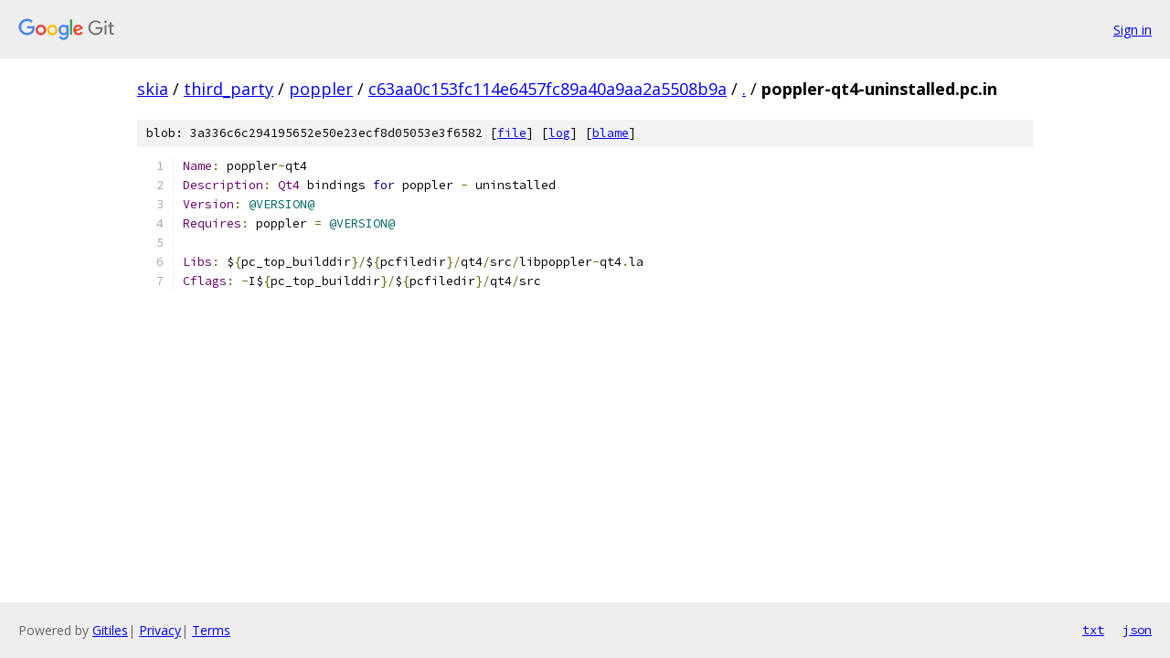

--- FILE ---
content_type: text/html; charset=utf-8
request_url: https://skia.googlesource.com/third_party/poppler/+/c63aa0c153fc114e6457fc89a40a9aa2a5508b9a/poppler-qt4-uninstalled.pc.in
body_size: 1119
content:
<!DOCTYPE html><html lang="en"><head><meta charset="utf-8"><meta name="viewport" content="width=device-width, initial-scale=1"><title>poppler-qt4-uninstalled.pc.in - third_party/poppler - Git at Google</title><link rel="stylesheet" type="text/css" href="/+static/base.css"><link rel="stylesheet" type="text/css" href="/+static/prettify/prettify.css"><!-- default customHeadTagPart --></head><body class="Site"><header class="Site-header"><div class="Header"><a class="Header-image" href="/"><img src="//www.gstatic.com/images/branding/lockups/2x/lockup_git_color_108x24dp.png" width="108" height="24" alt="Google Git"></a><div class="Header-menu"> <a class="Header-menuItem" href="https://accounts.google.com/AccountChooser?faa=1&amp;continue=https://skia.googlesource.com/login/third_party/poppler/%2B/c63aa0c153fc114e6457fc89a40a9aa2a5508b9a/poppler-qt4-uninstalled.pc.in">Sign in</a> </div></div></header><div class="Site-content"><div class="Container "><div class="Breadcrumbs"><a class="Breadcrumbs-crumb" href="/?format=HTML">skia</a> / <a class="Breadcrumbs-crumb" href="/third_party/">third_party</a> / <a class="Breadcrumbs-crumb" href="/third_party/poppler/">poppler</a> / <a class="Breadcrumbs-crumb" href="/third_party/poppler/+/c63aa0c153fc114e6457fc89a40a9aa2a5508b9a">c63aa0c153fc114e6457fc89a40a9aa2a5508b9a</a> / <a class="Breadcrumbs-crumb" href="/third_party/poppler/+/c63aa0c153fc114e6457fc89a40a9aa2a5508b9a/">.</a> / <span class="Breadcrumbs-crumb">poppler-qt4-uninstalled.pc.in</span></div><div class="u-sha1 u-monospace BlobSha1">blob: 3a336c6c294195652e50e23ecf8d05053e3f6582 [<a href="/third_party/poppler/+/c63aa0c153fc114e6457fc89a40a9aa2a5508b9a/poppler-qt4-uninstalled.pc.in">file</a>] [<a href="/third_party/poppler/+log/c63aa0c153fc114e6457fc89a40a9aa2a5508b9a/poppler-qt4-uninstalled.pc.in">log</a>] [<a href="/third_party/poppler/+blame/c63aa0c153fc114e6457fc89a40a9aa2a5508b9a/poppler-qt4-uninstalled.pc.in">blame</a>]</div><table class="FileContents"><tr class="u-pre u-monospace FileContents-line"><td class="u-lineNum u-noSelect FileContents-lineNum" data-line-number="1"></td><td class="FileContents-lineContents" id="1"><span class="typ">Name</span><span class="pun">:</span><span class="pln"> poppler</span><span class="pun">-</span><span class="pln">qt4</span></td></tr><tr class="u-pre u-monospace FileContents-line"><td class="u-lineNum u-noSelect FileContents-lineNum" data-line-number="2"></td><td class="FileContents-lineContents" id="2"><span class="typ">Description</span><span class="pun">:</span><span class="pln"> </span><span class="typ">Qt4</span><span class="pln"> bindings </span><span class="kwd">for</span><span class="pln"> poppler </span><span class="pun">-</span><span class="pln"> uninstalled</span></td></tr><tr class="u-pre u-monospace FileContents-line"><td class="u-lineNum u-noSelect FileContents-lineNum" data-line-number="3"></td><td class="FileContents-lineContents" id="3"><span class="typ">Version</span><span class="pun">:</span><span class="pln"> </span><span class="lit">@VERSION@</span></td></tr><tr class="u-pre u-monospace FileContents-line"><td class="u-lineNum u-noSelect FileContents-lineNum" data-line-number="4"></td><td class="FileContents-lineContents" id="4"><span class="typ">Requires</span><span class="pun">:</span><span class="pln"> poppler </span><span class="pun">=</span><span class="pln"> </span><span class="lit">@VERSION@</span><span class="pln"> </span></td></tr><tr class="u-pre u-monospace FileContents-line"><td class="u-lineNum u-noSelect FileContents-lineNum" data-line-number="5"></td><td class="FileContents-lineContents" id="5"></td></tr><tr class="u-pre u-monospace FileContents-line"><td class="u-lineNum u-noSelect FileContents-lineNum" data-line-number="6"></td><td class="FileContents-lineContents" id="6"><span class="typ">Libs</span><span class="pun">:</span><span class="pln"> $</span><span class="pun">{</span><span class="pln">pc_top_builddir</span><span class="pun">}/</span><span class="pln">$</span><span class="pun">{</span><span class="pln">pcfiledir</span><span class="pun">}/</span><span class="pln">qt4</span><span class="pun">/</span><span class="pln">src</span><span class="pun">/</span><span class="pln">libpoppler</span><span class="pun">-</span><span class="pln">qt4</span><span class="pun">.</span><span class="pln">la</span></td></tr><tr class="u-pre u-monospace FileContents-line"><td class="u-lineNum u-noSelect FileContents-lineNum" data-line-number="7"></td><td class="FileContents-lineContents" id="7"><span class="typ">Cflags</span><span class="pun">:</span><span class="pln"> </span><span class="pun">-</span><span class="pln">I$</span><span class="pun">{</span><span class="pln">pc_top_builddir</span><span class="pun">}/</span><span class="pln">$</span><span class="pun">{</span><span class="pln">pcfiledir</span><span class="pun">}/</span><span class="pln">qt4</span><span class="pun">/</span><span class="pln">src</span></td></tr></table><script nonce="kMq3YpVeSUH8XXV-yOWPXQ">for (let lineNumEl of document.querySelectorAll('td.u-lineNum')) {lineNumEl.onclick = () => {window.location.hash = `#${lineNumEl.getAttribute('data-line-number')}`;};}</script></div> <!-- Container --></div> <!-- Site-content --><footer class="Site-footer"><div class="Footer"><span class="Footer-poweredBy">Powered by <a href="https://gerrit.googlesource.com/gitiles/">Gitiles</a>| <a href="https://policies.google.com/privacy">Privacy</a>| <a href="https://policies.google.com/terms">Terms</a></span><span class="Footer-formats"><a class="u-monospace Footer-formatsItem" href="?format=TEXT">txt</a> <a class="u-monospace Footer-formatsItem" href="?format=JSON">json</a></span></div></footer></body></html>